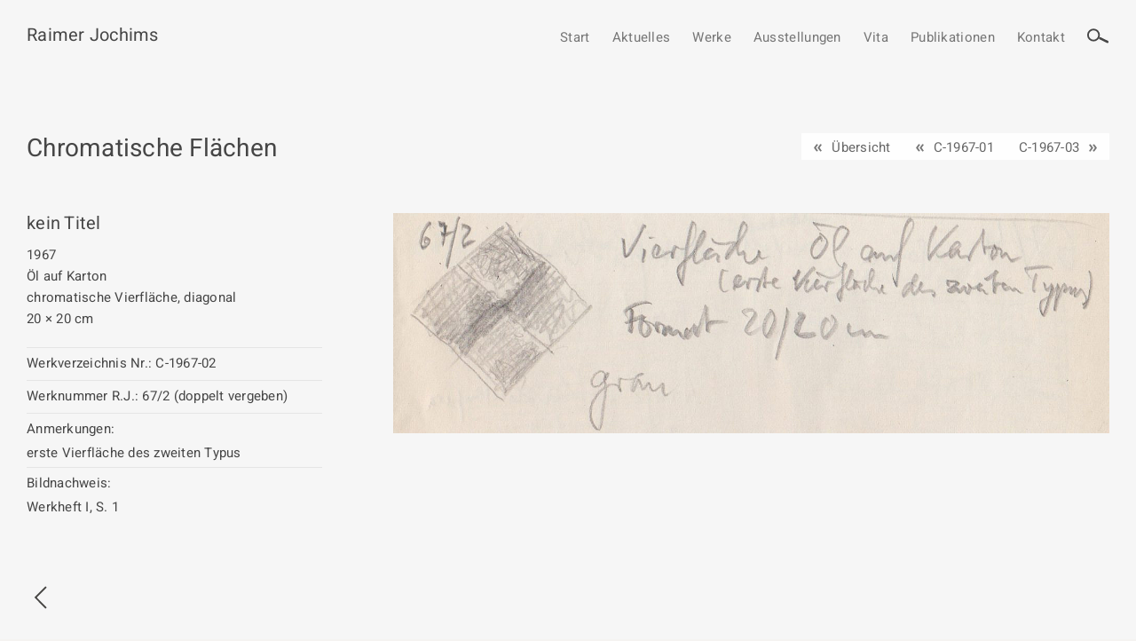

--- FILE ---
content_type: text/html; charset=UTF-8
request_url: https://raimer-jochims.de/werkgruppe/chromatische-flaechen/c-1967-02/
body_size: 8414
content:
<!doctype html>
<html lang="de" data-site="Werkverzeichnis Raimer Joachims 2021">

<head>
	<meta charset="UTF-8">
	<link rel="profile" href="http://gmpg.org/xfn/11">
	<meta name="viewport" content="width=device-width, initial-scale=1">
	<title> &raquo; C-1967-02</title>
	<link rel="apple-touch-icon" sizes="180x180" href="https://raimer-jochims.de/wp-content/themes/debleu-2022/favicons/apple-touch-icon.png">
<link rel="icon" type="image/png" sizes="32x32" href="https://raimer-jochims.de/wp-content/themes/debleu-2022/favicons/favicon-32x32.png">
<link rel="icon" type="image/png" sizes="16x16" href="https://raimer-jochims.de/wp-content/themes/debleu-2022/favicons/favicon-16x16.png">
<link rel="manifest" href="https://raimer-jochims.de/wp-content/themes/debleu-2022/favicons/site.webmanifest">
<link rel="mask-icon" href="https://raimer-jochims.de/wp-content/themes/debleu-2022/favicons/safari-pinned-tab.svg" color="#5bbad5">
<link rel="shortcut icon" href="https://raimer-jochims.de/wp-content/themes/debleu-2022/favicons/favicon.ico">
<meta name="msapplication-TileColor" content="#da532c">
<meta name="msapplication-config" content="https://raimer-jochims.de/wp-content/themes/debleu-2022/favicons/browserconfig.xml">
<meta name="theme-color" content="#ffffff">	<meta name='robots' content='max-image-preview:large' />
	<style>img:is([sizes="auto" i], [sizes^="auto," i]) { contain-intrinsic-size: 3000px 1500px }</style>
	<style id='classic-theme-styles-inline-css' type='text/css'>
/*! This file is auto-generated */
.wp-block-button__link{color:#fff;background-color:#32373c;border-radius:9999px;box-shadow:none;text-decoration:none;padding:calc(.667em + 2px) calc(1.333em + 2px);font-size:1.125em}.wp-block-file__button{background:#32373c;color:#fff;text-decoration:none}
</style>
<style id='global-styles-inline-css' type='text/css'>
:root{--wp--preset--aspect-ratio--square: 1;--wp--preset--aspect-ratio--4-3: 4/3;--wp--preset--aspect-ratio--3-4: 3/4;--wp--preset--aspect-ratio--3-2: 3/2;--wp--preset--aspect-ratio--2-3: 2/3;--wp--preset--aspect-ratio--16-9: 16/9;--wp--preset--aspect-ratio--9-16: 9/16;--wp--preset--color--black: #000000;--wp--preset--color--cyan-bluish-gray: #abb8c3;--wp--preset--color--white: #ffffff;--wp--preset--color--pale-pink: #f78da7;--wp--preset--color--vivid-red: #cf2e2e;--wp--preset--color--luminous-vivid-orange: #ff6900;--wp--preset--color--luminous-vivid-amber: #fcb900;--wp--preset--color--light-green-cyan: #7bdcb5;--wp--preset--color--vivid-green-cyan: #00d084;--wp--preset--color--pale-cyan-blue: #8ed1fc;--wp--preset--color--vivid-cyan-blue: #0693e3;--wp--preset--color--vivid-purple: #9b51e0;--wp--preset--gradient--vivid-cyan-blue-to-vivid-purple: linear-gradient(135deg,rgba(6,147,227,1) 0%,rgb(155,81,224) 100%);--wp--preset--gradient--light-green-cyan-to-vivid-green-cyan: linear-gradient(135deg,rgb(122,220,180) 0%,rgb(0,208,130) 100%);--wp--preset--gradient--luminous-vivid-amber-to-luminous-vivid-orange: linear-gradient(135deg,rgba(252,185,0,1) 0%,rgba(255,105,0,1) 100%);--wp--preset--gradient--luminous-vivid-orange-to-vivid-red: linear-gradient(135deg,rgba(255,105,0,1) 0%,rgb(207,46,46) 100%);--wp--preset--gradient--very-light-gray-to-cyan-bluish-gray: linear-gradient(135deg,rgb(238,238,238) 0%,rgb(169,184,195) 100%);--wp--preset--gradient--cool-to-warm-spectrum: linear-gradient(135deg,rgb(74,234,220) 0%,rgb(151,120,209) 20%,rgb(207,42,186) 40%,rgb(238,44,130) 60%,rgb(251,105,98) 80%,rgb(254,248,76) 100%);--wp--preset--gradient--blush-light-purple: linear-gradient(135deg,rgb(255,206,236) 0%,rgb(152,150,240) 100%);--wp--preset--gradient--blush-bordeaux: linear-gradient(135deg,rgb(254,205,165) 0%,rgb(254,45,45) 50%,rgb(107,0,62) 100%);--wp--preset--gradient--luminous-dusk: linear-gradient(135deg,rgb(255,203,112) 0%,rgb(199,81,192) 50%,rgb(65,88,208) 100%);--wp--preset--gradient--pale-ocean: linear-gradient(135deg,rgb(255,245,203) 0%,rgb(182,227,212) 50%,rgb(51,167,181) 100%);--wp--preset--gradient--electric-grass: linear-gradient(135deg,rgb(202,248,128) 0%,rgb(113,206,126) 100%);--wp--preset--gradient--midnight: linear-gradient(135deg,rgb(2,3,129) 0%,rgb(40,116,252) 100%);--wp--preset--font-size--small: 13px;--wp--preset--font-size--medium: 20px;--wp--preset--font-size--large: 36px;--wp--preset--font-size--x-large: 42px;--wp--preset--spacing--20: 0.44rem;--wp--preset--spacing--30: 0.67rem;--wp--preset--spacing--40: 1rem;--wp--preset--spacing--50: 1.5rem;--wp--preset--spacing--60: 2.25rem;--wp--preset--spacing--70: 3.38rem;--wp--preset--spacing--80: 5.06rem;--wp--preset--shadow--natural: 6px 6px 9px rgba(0, 0, 0, 0.2);--wp--preset--shadow--deep: 12px 12px 50px rgba(0, 0, 0, 0.4);--wp--preset--shadow--sharp: 6px 6px 0px rgba(0, 0, 0, 0.2);--wp--preset--shadow--outlined: 6px 6px 0px -3px rgba(255, 255, 255, 1), 6px 6px rgba(0, 0, 0, 1);--wp--preset--shadow--crisp: 6px 6px 0px rgba(0, 0, 0, 1);}:where(.is-layout-flex){gap: 0.5em;}:where(.is-layout-grid){gap: 0.5em;}body .is-layout-flex{display: flex;}.is-layout-flex{flex-wrap: wrap;align-items: center;}.is-layout-flex > :is(*, div){margin: 0;}body .is-layout-grid{display: grid;}.is-layout-grid > :is(*, div){margin: 0;}:where(.wp-block-columns.is-layout-flex){gap: 2em;}:where(.wp-block-columns.is-layout-grid){gap: 2em;}:where(.wp-block-post-template.is-layout-flex){gap: 1.25em;}:where(.wp-block-post-template.is-layout-grid){gap: 1.25em;}.has-black-color{color: var(--wp--preset--color--black) !important;}.has-cyan-bluish-gray-color{color: var(--wp--preset--color--cyan-bluish-gray) !important;}.has-white-color{color: var(--wp--preset--color--white) !important;}.has-pale-pink-color{color: var(--wp--preset--color--pale-pink) !important;}.has-vivid-red-color{color: var(--wp--preset--color--vivid-red) !important;}.has-luminous-vivid-orange-color{color: var(--wp--preset--color--luminous-vivid-orange) !important;}.has-luminous-vivid-amber-color{color: var(--wp--preset--color--luminous-vivid-amber) !important;}.has-light-green-cyan-color{color: var(--wp--preset--color--light-green-cyan) !important;}.has-vivid-green-cyan-color{color: var(--wp--preset--color--vivid-green-cyan) !important;}.has-pale-cyan-blue-color{color: var(--wp--preset--color--pale-cyan-blue) !important;}.has-vivid-cyan-blue-color{color: var(--wp--preset--color--vivid-cyan-blue) !important;}.has-vivid-purple-color{color: var(--wp--preset--color--vivid-purple) !important;}.has-black-background-color{background-color: var(--wp--preset--color--black) !important;}.has-cyan-bluish-gray-background-color{background-color: var(--wp--preset--color--cyan-bluish-gray) !important;}.has-white-background-color{background-color: var(--wp--preset--color--white) !important;}.has-pale-pink-background-color{background-color: var(--wp--preset--color--pale-pink) !important;}.has-vivid-red-background-color{background-color: var(--wp--preset--color--vivid-red) !important;}.has-luminous-vivid-orange-background-color{background-color: var(--wp--preset--color--luminous-vivid-orange) !important;}.has-luminous-vivid-amber-background-color{background-color: var(--wp--preset--color--luminous-vivid-amber) !important;}.has-light-green-cyan-background-color{background-color: var(--wp--preset--color--light-green-cyan) !important;}.has-vivid-green-cyan-background-color{background-color: var(--wp--preset--color--vivid-green-cyan) !important;}.has-pale-cyan-blue-background-color{background-color: var(--wp--preset--color--pale-cyan-blue) !important;}.has-vivid-cyan-blue-background-color{background-color: var(--wp--preset--color--vivid-cyan-blue) !important;}.has-vivid-purple-background-color{background-color: var(--wp--preset--color--vivid-purple) !important;}.has-black-border-color{border-color: var(--wp--preset--color--black) !important;}.has-cyan-bluish-gray-border-color{border-color: var(--wp--preset--color--cyan-bluish-gray) !important;}.has-white-border-color{border-color: var(--wp--preset--color--white) !important;}.has-pale-pink-border-color{border-color: var(--wp--preset--color--pale-pink) !important;}.has-vivid-red-border-color{border-color: var(--wp--preset--color--vivid-red) !important;}.has-luminous-vivid-orange-border-color{border-color: var(--wp--preset--color--luminous-vivid-orange) !important;}.has-luminous-vivid-amber-border-color{border-color: var(--wp--preset--color--luminous-vivid-amber) !important;}.has-light-green-cyan-border-color{border-color: var(--wp--preset--color--light-green-cyan) !important;}.has-vivid-green-cyan-border-color{border-color: var(--wp--preset--color--vivid-green-cyan) !important;}.has-pale-cyan-blue-border-color{border-color: var(--wp--preset--color--pale-cyan-blue) !important;}.has-vivid-cyan-blue-border-color{border-color: var(--wp--preset--color--vivid-cyan-blue) !important;}.has-vivid-purple-border-color{border-color: var(--wp--preset--color--vivid-purple) !important;}.has-vivid-cyan-blue-to-vivid-purple-gradient-background{background: var(--wp--preset--gradient--vivid-cyan-blue-to-vivid-purple) !important;}.has-light-green-cyan-to-vivid-green-cyan-gradient-background{background: var(--wp--preset--gradient--light-green-cyan-to-vivid-green-cyan) !important;}.has-luminous-vivid-amber-to-luminous-vivid-orange-gradient-background{background: var(--wp--preset--gradient--luminous-vivid-amber-to-luminous-vivid-orange) !important;}.has-luminous-vivid-orange-to-vivid-red-gradient-background{background: var(--wp--preset--gradient--luminous-vivid-orange-to-vivid-red) !important;}.has-very-light-gray-to-cyan-bluish-gray-gradient-background{background: var(--wp--preset--gradient--very-light-gray-to-cyan-bluish-gray) !important;}.has-cool-to-warm-spectrum-gradient-background{background: var(--wp--preset--gradient--cool-to-warm-spectrum) !important;}.has-blush-light-purple-gradient-background{background: var(--wp--preset--gradient--blush-light-purple) !important;}.has-blush-bordeaux-gradient-background{background: var(--wp--preset--gradient--blush-bordeaux) !important;}.has-luminous-dusk-gradient-background{background: var(--wp--preset--gradient--luminous-dusk) !important;}.has-pale-ocean-gradient-background{background: var(--wp--preset--gradient--pale-ocean) !important;}.has-electric-grass-gradient-background{background: var(--wp--preset--gradient--electric-grass) !important;}.has-midnight-gradient-background{background: var(--wp--preset--gradient--midnight) !important;}.has-small-font-size{font-size: var(--wp--preset--font-size--small) !important;}.has-medium-font-size{font-size: var(--wp--preset--font-size--medium) !important;}.has-large-font-size{font-size: var(--wp--preset--font-size--large) !important;}.has-x-large-font-size{font-size: var(--wp--preset--font-size--x-large) !important;}
:where(.wp-block-post-template.is-layout-flex){gap: 1.25em;}:where(.wp-block-post-template.is-layout-grid){gap: 1.25em;}
:where(.wp-block-columns.is-layout-flex){gap: 2em;}:where(.wp-block-columns.is-layout-grid){gap: 2em;}
:root :where(.wp-block-pullquote){font-size: 1.5em;line-height: 1.6;}
</style>
<link rel='stylesheet' id='contact-form-7-css' href='https://raimer-jochims.de/wp-content/plugins/contact-form-7/includes/css/styles.css?ver=6.1.4' type='text/css' media='all' />
<link rel='stylesheet' id='wf_magnific_popup_styles-css' href='https://raimer-jochims.de/wp-content/plugins/wf-magnific-lightbox/css/magnific-popup.css?ver=6.8.3' type='text/css' media='all' />
<link rel='stylesheet' id='wfml_custom-css' href='https://raimer-jochims.de/wp-content/plugins/wf-magnific-lightbox/css/wfml-custom.css?ver=6.8.3' type='text/css' media='all' />
<link rel='stylesheet' id='debleu_slider-css' href='https://raimer-jochims.de/wp-content/themes/debleu-2022/css/swiper.min.css?ver=screen' type='text/css' media='all' />
<link rel='stylesheet' id='debleu_master_css-css' href='https://raimer-jochims.de/wp-content/themes/debleu-2022/style.css?ver=screen' type='text/css' media='all' />
<link rel='stylesheet' id='debleu_custom_css-css' href='https://raimer-jochims.de/wp-content/themes/debleu-2022/styles-custom.css?ver=screen' type='text/css' media='all' />
<script type="text/javascript" src="https://raimer-jochims.de/wp-includes/js/jquery/jquery.min.js?ver=3.7.1" id="jquery-core-js"></script>
<script type="text/javascript" src="https://raimer-jochims.de/wp-includes/js/jquery/jquery-migrate.min.js?ver=3.4.1" id="jquery-migrate-js"></script>
<script type="text/javascript" src="https://raimer-jochims.de/wp-content/themes/debleu-2022/js/swiper.min.js" id="debleu-slider-js"></script>
<link rel="https://api.w.org/" href="https://raimer-jochims.de/wp-json/" /><link rel="canonical" href="https://raimer-jochims.de/werkgruppe/chromatische-flaechen/c-1967-02/" />
<link rel='shortlink' href='https://raimer-jochims.de/?p=8012' />
<link rel="alternate" title="oEmbed (JSON)" type="application/json+oembed" href="https://raimer-jochims.de/wp-json/oembed/1.0/embed?url=https%3A%2F%2Fraimer-jochims.de%2Fwerkgruppe%2Fchromatische-flaechen%2Fc-1967-02%2F" />
<link rel="alternate" title="oEmbed (XML)" type="text/xml+oembed" href="https://raimer-jochims.de/wp-json/oembed/1.0/embed?url=https%3A%2F%2Fraimer-jochims.de%2Fwerkgruppe%2Fchromatische-flaechen%2Fc-1967-02%2F&#038;format=xml" />
</head>

<body id="top" class="wp-singular flaechen-template-default single single-flaechen postid-8012 wp-theme-debleu-2022 flex size-1920">

	<a href="#top" id="nav-overlay" class="hide">&nbsp;</a>

	<div id="body-col-flex">

		<nav id="topnavi-mobile" class="size-1360">
			<div class="wrap">
				<div id="menu-open" class="hide">

					
                    
					<ul id="menu-topnavi-mobile" class="menu"><li id="menu-item-226" class="menu-item menu-item-type-post_type menu-item-object-page menu-item-home menu-item-226"><a href="https://raimer-jochims.de/">Start</a></li>
<li id="menu-item-1403" class="menu-item menu-item-type-post_type menu-item-object-page menu-item-1403"><a href="https://raimer-jochims.de/aktuelles/">Aktuelles</a></li>
<li id="menu-item-1404" class="menu-item menu-item-type-post_type menu-item-object-page menu-item-has-children menu-item-1404"><a href="https://raimer-jochims.de/werkgruppen/">Werkgruppen / Work groups</a>
<span class="sub-menu-button"><svg viewBox="0 0 44 44" class="icon-down"><use xlink:href="#down"></use></svg><svg viewBox="0 0 44 44" class="icon-up"><use xlink:href="#up"></use></svg></span><ul class="sub-menu">
	<li id="menu-item-1414" class="menu-item menu-item-type-post_type menu-item-object-page menu-item-1414"><a href="https://raimer-jochims.de/werkgruppen/fruehwerk/">Frühwerk / Early work</a></li>
	<li id="menu-item-1413" class="menu-item menu-item-type-post_type menu-item-object-page menu-item-1413"><a href="https://raimer-jochims.de/werkgruppen/chromatische-flaechen/">Chromatische Flächen / Chromatic surfaces</a></li>
	<li id="menu-item-1412" class="menu-item menu-item-type-post_type menu-item-object-page menu-item-1412"><a href="https://raimer-jochims.de/werkgruppen/schwarze-serie/">Schwarze Serie / Black series</a></li>
	<li id="menu-item-1411" class="menu-item menu-item-type-post_type menu-item-object-page menu-item-1411"><a href="https://raimer-jochims.de/werkgruppen/spanplattenbilder/">Spanplattenbilder / Chipboard pictures</a></li>
	<li id="menu-item-1410" class="menu-item menu-item-type-post_type menu-item-object-page menu-item-1410"><a href="https://raimer-jochims.de/werkgruppen/papierarbeiten/">Papierarbeiten / Works on paper</a></li>
	<li id="menu-item-1409" class="menu-item menu-item-type-post_type menu-item-object-page menu-item-1409"><a href="https://raimer-jochims.de/werkgruppen/malbuecher/">Malbücher / Coloring books</a></li>
	<li id="menu-item-1408" class="menu-item menu-item-type-post_type menu-item-object-page menu-item-1408"><a href="https://raimer-jochims.de/werkgruppen/zeichnungen/">Zeichnungen / Drawings</a></li>
	<li id="menu-item-1407" class="menu-item menu-item-type-post_type menu-item-object-page menu-item-1407"><a href="https://raimer-jochims.de/werkgruppen/steine/">Steine / Stones</a></li>
	<li id="menu-item-5616" class="menu-item menu-item-type-post_type menu-item-object-page menu-item-5616"><a href="https://raimer-jochims.de/werkgruppen/verschiedenes/">Verschiedenes</a></li>
	<li id="menu-item-14486" class="menu-item menu-item-type-post_type menu-item-object-page menu-item-14486"><a href="https://raimer-jochims.de/werkgruppen/arbeitsnotizen/">Arbeitsnotizen</a></li>
	<li id="menu-item-14721" class="menu-item menu-item-type-post_type menu-item-object-page menu-item-14721"><a href="https://raimer-jochims.de/werkgruppen/erlaeuterung/">Erläuterung</a></li>
</ul>
</li>
<li id="menu-item-1402" class="menu-item menu-item-type-post_type menu-item-object-page menu-item-1402"><a href="https://raimer-jochims.de/ausstellungen/">Ausstellungen</a></li>
<li id="menu-item-1401" class="menu-item menu-item-type-post_type menu-item-object-page menu-item-1401"><a href="https://raimer-jochims.de/vita/">Vita</a></li>
<li id="menu-item-1400" class="menu-item menu-item-type-post_type menu-item-object-page menu-item-1400"><a href="https://raimer-jochims.de/publikationen/">Publikationen</a></li>
<li id="menu-item-227" class="menu-item menu-item-type-post_type menu-item-object-page menu-item-227"><a href="https://raimer-jochims.de/kontakt/">Kontakt</a></li>
</ul>				</div>
			</div>
		</nav>

		<header id="header" class="site-header size-1920">

			<div id="head" class="size-1360">
                
                <div class="menu-icons">

                    <a id="menuIconShow" class="show" href="#top">
                        <svg xmlns="http://www.w3.org/2000/svg" viewBox="0 0 300 300" class="icon-close">
                            <line x1="30.1" y1="41.4" x2="269.9" y2="41.4"/>
                            <line x1="30.1" y1="150" x2="269.9" y2="150"/>
                            <line x1="30.1" y1="258.6" x2="269.9" y2="258.6"/>
                        </svg>
                    </a>

                    <div id="menuIconHide" class="hide">
                        <svg xmlns="http://www.w3.org/2000/svg" viewBox="0 0 300 300" class="icon-close">
                            <line x1="30.07" y1="30.07" x2="269.93" y2="269.93"/>
                            <line x1="30.07" y1="269.93" x2="269.93" y2="30.07"/>
                        </svg>
                    </div>
                    
                </div>

				<div class="site-branding">

                    <a class="text" href="/"><h1>Raimer Jochims</h1><h2></h2></a>				</div>

				<nav id="topnavi">
					<ul id="menu-topnavi" class="menu"><li id="menu-item-223" class="menu-item menu-item-type-post_type menu-item-object-page menu-item-home menu-item-223"><a href="https://raimer-jochims.de/">Start</a></li>
<li id="menu-item-1339" class="menu-item menu-item-type-post_type menu-item-object-page menu-item-1339"><a href="https://raimer-jochims.de/aktuelles/">Aktuelles</a></li>
<li id="menu-item-1203" class="menu-item menu-item-type-post_type menu-item-object-page menu-item-has-children menu-item-1203"><a href="https://raimer-jochims.de/werkgruppen/">Werke</a>
<ul class="sub-menu">
	<li id="menu-item-1244" class="menu-item menu-item-type-post_type menu-item-object-page menu-item-1244"><a href="https://raimer-jochims.de/werkgruppen/fruehwerk/">Frühwerk / Early work</a></li>
	<li id="menu-item-1243" class="menu-item menu-item-type-post_type menu-item-object-page menu-item-1243"><a href="https://raimer-jochims.de/werkgruppen/chromatische-flaechen/">Chromatische Flächen / Chromatic surfaces</a></li>
	<li id="menu-item-1260" class="menu-item menu-item-type-post_type menu-item-object-page menu-item-1260"><a href="https://raimer-jochims.de/werkgruppen/schwarze-serie/">Schwarze Serie / Black series</a></li>
	<li id="menu-item-1305" class="menu-item menu-item-type-post_type menu-item-object-page menu-item-1305"><a href="https://raimer-jochims.de/werkgruppen/spanplattenbilder/">Spanplattenbilder / Chipboard pictures</a></li>
	<li id="menu-item-1304" class="menu-item menu-item-type-post_type menu-item-object-page menu-item-1304"><a href="https://raimer-jochims.de/werkgruppen/papierarbeiten/">Papierarbeiten / Works on paper</a></li>
	<li id="menu-item-1303" class="menu-item menu-item-type-post_type menu-item-object-page menu-item-1303"><a href="https://raimer-jochims.de/werkgruppen/malbuecher/">Malbücher / Coloring books</a></li>
	<li id="menu-item-1302" class="menu-item menu-item-type-post_type menu-item-object-page menu-item-1302"><a href="https://raimer-jochims.de/werkgruppen/zeichnungen/">Zeichnungen / Drawings</a></li>
	<li id="menu-item-1301" class="menu-item menu-item-type-post_type menu-item-object-page menu-item-1301"><a href="https://raimer-jochims.de/werkgruppen/steine/">Steine / Stones</a></li>
	<li id="menu-item-5615" class="menu-item menu-item-type-post_type menu-item-object-page menu-item-5615"><a href="https://raimer-jochims.de/werkgruppen/verschiedenes/">Verschiedenes</a></li>
	<li id="menu-item-14487" class="menu-item menu-item-type-post_type menu-item-object-page menu-item-14487"><a href="https://raimer-jochims.de/werkgruppen/arbeitsnotizen/">Arbeitsnotizen</a></li>
	<li id="menu-item-14720" class="menu-item menu-item-type-post_type menu-item-object-page menu-item-14720"><a href="https://raimer-jochims.de/werkgruppen/erlaeuterung/">Erläuterung</a></li>
</ul>
</li>
<li id="menu-item-1338" class="menu-item menu-item-type-post_type menu-item-object-page menu-item-1338"><a href="https://raimer-jochims.de/ausstellungen/">Ausstellungen</a></li>
<li id="menu-item-1337" class="menu-item menu-item-type-post_type menu-item-object-page menu-item-1337"><a href="https://raimer-jochims.de/vita/">Vita</a></li>
<li id="menu-item-1336" class="menu-item menu-item-type-post_type menu-item-object-page menu-item-1336"><a href="https://raimer-jochims.de/publikationen/">Publikationen</a></li>
<li id="menu-item-706" class="menu-item menu-item-type-post_type menu-item-object-page menu-item-706"><a href="https://raimer-jochims.de/kontakt/">Kontakt</a></li>
</ul>
                    				</nav>
                
                <div class="menu-search">
                    <svg xmlns="http://www.w3.org/2000/svg" viewBox="0 0 300 300" class="icon-search">
                        <circle class="search-1" cx="94" cy="132.1" r="72"/>
                        <line class="search-2" x1="179.8" y1="174.9" x2="275" y2="221"/>
                    </svg>
                </div>
                
                <div class="menu-search-box" style="display: none;">
                    
                    <span class="headline">Suche</span>
                    
                    <div class="close">
                        <svg xmlns="http://www.w3.org/2000/svg" viewBox="0 0 300 300" class="icon-close">
                            <line x1="30.07" y1="30.07" x2="269.93" y2="269.93"/>
                            <line x1="30.07" y1="269.93" x2="269.93" y2="30.07"/>
                        </svg>
                    </div>
                    
                    <form role="search" method="get" id="searchform" class="searchform" action="https://raimer-jochims.de/">
				<div>
					<label class="screen-reader-text" for="s">Suche nach:</label>
					<input type="text" value="" name="s" id="s" />
					<input type="submit" id="searchsubmit" value="Suchen" />
				</div>
			</form>                    
                </div>

			</div>

		</header>

		
<main id="main" class="site-main single-default">

    
    <article id="post-8012">

        <header id="page-title" class="page-title-werk size-1360"><h1 class="werkgruppe">Chromatische Flächen</h1><div id="nav-post"><div class="nav-prevpost"><a href="/werkgruppen/chromatische-flaechen/?decade=60">Übersicht</a></div><div class="wrap"><div class="nav-prevpost"><a href="https://raimer-jochims.de/werkgruppe/chromatische-flaechen/c-1967-01/">C-1967-01</a></div><div class="nav-nextpost"><a href="https://raimer-jochims.de/werkgruppe/chromatische-flaechen/c-1967-03/">C-1967-03</a></div></div></div></header><div id="werke" class="size-1370"><div class="werk"><div class="col-2-3 images"><div class="werk-image gallery"><a href="https://raimer-jochims.de/wp-content/uploads/c-1967-02-w.jpg"><figure class="flex flex-vcenter"><img width="1706" height="524" src="https://raimer-jochims.de/wp-content/uploads/c-1967-02-w.jpg" class="attachment-full size-full" alt="" decoding="async" fetchpriority="high" srcset="https://raimer-jochims.de/wp-content/uploads/c-1967-02-w.jpg 1706w, https://raimer-jochims.de/wp-content/uploads/c-1967-02-w-1380x424.jpg 1380w, https://raimer-jochims.de/wp-content/uploads/c-1967-02-w-630x194.jpg 630w, https://raimer-jochims.de/wp-content/uploads/c-1967-02-w-180x55.jpg 180w" sizes="(max-width: 1706px) 100vw, 1706px" data-copyright="" data-headline="C 1967 02_W" data-description="" /></figure></a></div></div><div class="col-1-3 text"><div class="box title"><div class="wrap"><span class="field">kein Titel</span></div></div><div class="box year"><div class="wrap"><span class="field">1967</span></div></div>
                                            <div class="box material">
                            <div class="wrap">
                                                                <span class="field">Öl auf Karton</span>
                            </div>
                        </div>
                    
                                            <div class="box worktype">
                            <div class="wrap">
                                                                <span class="field">chromatische Vierfläche, diagonal</span>
                            </div>
                        </div>
                    					
					                        <div class="box dimensions">
                            <div class="wrap">
                                                                <span class="field">20 × 20 cm</span>
                            </div>
                        </div>
                    
                    <div class="box worknumber">
                        <div class="wrap topline">
                            <span class="label">Werkverzeichnis Nr.: </span>
                            <span class="field">C-1967-02</span>
                        </div>
                    </div>

                                            <div class="box worknumber-rj">
                            <div class="wrap line">
                                <span class="label">Werknummer R.J.: </span>
                                <span class="field">67/2 (doppelt vergeben)</span>
                            </div>
                        </div>
                    
                                            <div class="box description">
                            <div class="wrap line">
                                <span class="label">Anmerkungen: </span>
                                <p>erste Vierfläche des zweiten Typus</p>
                            </div>
                        </div>
                    
                    					
										
                                        
                    
                    
                    
                                            <div class="box sources">
                            <div class="wrap line">
                                <span class="label">Bildnachweis: </span>
                                <p class="field">Werkheft I, S. 1</p>
                            </div>
                        </div>
                    		
									
                </div>
                
                <div class="col-2-3 images">

                    
                                        
                </div>
                
            </div>
        
        </div>
        
                
        <div class="go-back size-1360">
			<a class="back" href="javascript:history.back();">
				<svg viewBox="0 0 40 40" class="icon-back"><use xlink:href="#arrow-left"></use></svg>
			</a>
		</div>
        
    </article>

    
</main>

    
    </div> 
	<footer id="footer" class="site-footer" role="contentinfo">
        
        <a id="scrollTop" href="#top" class="top"><svg viewBox="0 0 44 44" class="icon-top"><use xlink:href="#arrow-up"></use></svg></a>
    
        <div id="footer-content" class="size-1360 flex flex-wrap flex-between">

            
            			
			<div class="footer-nav-center">
				
					<div class="footer-navi-2 navi">
                    <ul id="menu-footernavi-2" class="menu"><li id="menu-item-275" class="menu-item menu-item-type-post_type menu-item-object-page menu-item-275"><a href="https://raimer-jochims.de/kontakt/">Kontakt</a></li>
<li id="menu-item-234" class="menu-item menu-item-type-post_type menu-item-object-page menu-item-privacy-policy menu-item-234"><a rel="privacy-policy" href="https://raimer-jochims.de/datenschutzerklaerung/">Datenschutz­erklärung</a></li>
<li id="menu-item-274" class="menu-item menu-item-type-post_type menu-item-object-page menu-item-274"><a href="https://raimer-jochims.de/impressum/">Impressum</a></li>
</ul>                    </div>
					

            				
                
                                
                
            </div>

            
        </div>
        
        <div id="copyright">
            <a href="/">Copyright © 2026 Raimer Jochims · </a>
        </div>
        
    </footer>

	<svg id="svg-icon" width="0" height="0" class="hidden">
    
    <symbol xmlns="http://www.w3.org/2000/svg" viewBox="0 0 300 300" id="arrow-up">
        <polyline points="38.07 205.98 151.2 94.02 261.93 205.98"/>
    </symbol>    
    
    <symbol xmlns="http://www.w3.org/2000/svg" viewBox="0 0 300 300" id="arrow-down">
        <polyline points="261.93 94.02 148.8 205.98 38.07 94.02"/>
    </symbol>       
    
    <symbol xmlns="http://www.w3.org/2000/svg" viewBox="0 0 300 300" id="arrow-left">
        <polyline points="205.98 261.93 94.02 148.8 205.98 38.07"/>
    </symbol>       
    
    <symbol xmlns="http://www.w3.org/2000/svg" viewBox="0 0 300 300" id="arrow-right">
        <polyline points="94.02 38.07 205.98 148.8 94.02 261.93"/>
    </symbol>         
    
    <symbol xmlns="http://www.w3.org/2000/svg" viewBox="0 0 300 300" id="down">
        <path d="M225.8,123.4l-76.7,75.9l-75-75.9"/>
    </symbol>   

    <symbol xmlns="http://www.w3.org/2000/svg" viewBox="0 0 300 300" id="up">
        <path d="M74.2,176.6l76.7-75.9l75,75.9"/>
    </symbol>   
    
    <symbol xmlns="http://www.w3.org/2000/svg" viewBox="0 0 300 300" id="pdf">
        <style type="text/css">
            .st0{fill:#434541;}
            .st1{fill:#FFFFFF;}
            .st2{fill:#FF0000;}
        </style>
        <path class="st0" d="M215.7,18.1L99.7,18c-13.9,0-25.2,11.3-25.2,25.2v213.6c0,13.9,11.3,25.2,25.2,25.2h159.6
            c13.9,0,25.2-11.3,25.2-25.2V100.6L215.7,18.1z"/>
        <path class="st1" d="M266.5,253.6c0,5.7-4.6,10.4-10.4,10.4H102.9c-5.7,0-10.4-4.6-10.4-10.4V46.4c0-5.7,4.6-10.4,10.4-10.4h103.5
            v49c0,16.3,13.2,29.5,29.5,29.5h30.7V253.6z"/>
        <polyline class="st2" points="178.8,228.7 16.8,228.7 16.8,133 178.8,133 178.8,228.7"/>
        <path class="st1" d="M35,157.2c3.5-0.6,8.6-1.1,16-1.1c7,0,12,1.3,15.4,3.9c3.3,2.4,5.5,6.7,5.5,11.7c0,4.9-1.7,9.1-4.8,12
            c-3.9,3.5-9.6,5-16.1,5c-1.3,0-2.4-0.1-3.2-0.1V205H35V157.2z M47.9,178.6c0.7,0.1,1.6,0.1,3,0.1c5,0,8.2-2.6,8.2-6.8
            c0-3.6-2.4-6-7.3-6c-1.9,0-3.2,0.1-3.8,0.3V178.6z"/>
        <path class="st1" d="M78.3,157.2c4.2-0.7,9.7-1.1,15.5-1.1c9.3,0,15.2,1.5,19.9,4.8c5.3,3.7,8.8,9.7,8.8,18.6
            c0,9.9-3.7,16.3-8.4,20c-5.3,4.2-13.3,6-22.8,6c-6.3,0-10.4-0.4-13-0.9V157.2z M91.4,195.4c0.6,0.1,1.9,0.1,2.7,0.1
            c8.4,0.1,14.7-4.5,14.7-15.5c0-9.5-5.7-14-13.5-14c-2,0-3.3,0.1-4,0.3V195.4z"/>
        <path class="st1" d="M129.4,156.5h31.2v10.7h-18.1v8.9h17.1v10.5h-17.1V205h-13V156.5z"/>
    </symbol>
    
    
    <symbol xmlns="http://www.w3.org/2000/svg" viewBox="0 0 192 512" id="caret-left">
        <path d="M192 127.3v257.3c0 17.8-21.5 26.7-34.1 14.1L29.2 270.1c-7.8-7.8-7.8-20.5 0-28.3l128.7-128.7c12.6-12.5 34.1-3.6 34.1 14.2z"></path>
    </symbol>
    <symbol xmlns="http://www.w3.org/2000/svg" viewBox="0 0 192 512" id="caret-right">
        <path d="M0 384.662V127.338c0-17.818 21.543-26.741 34.142-14.142l128.662 128.662c7.81 7.81 7.81 20.474 0 28.284L34.142 398.804C21.543 411.404 0 402.48 0 384.662z"></path>
    </symbol>

    
	<symbol xmlns="http://www.w3.org/2000/svg" viewBox="0 0 400 20" id="arrow-line">
		<line class="arrow-svg" x1="0" y1="10" x2="400" y2="10"/>
	</symbol>
	<symbol xmlns="http://www.w3.org/2000/svg" viewBox="0 0 15 20" id="arrow">
		<line class="arrow-svg" x1="0" y1="10" x2="13.5" y2="10"/>
		<polyline class="arrow-svg" points="5.5,0.5 14,10 5.5,19.5 "/>
	</symbol>
</svg>
	
	<script type="speculationrules">
{"prefetch":[{"source":"document","where":{"and":[{"href_matches":"\/*"},{"not":{"href_matches":["\/wp-*.php","\/wp-admin\/*","\/wp-content\/uploads\/*","\/wp-content\/*","\/wp-content\/plugins\/*","\/wp-content\/themes\/debleu-2022\/*","\/*\\?(.+)"]}},{"not":{"selector_matches":"a[rel~=\"nofollow\"]"}},{"not":{"selector_matches":".no-prefetch, .no-prefetch a"}}]},"eagerness":"conservative"}]}
</script>
<script type="text/javascript" src="https://raimer-jochims.de/wp-includes/js/dist/hooks.min.js?ver=4d63a3d491d11ffd8ac6" id="wp-hooks-js"></script>
<script type="text/javascript" src="https://raimer-jochims.de/wp-includes/js/dist/i18n.min.js?ver=5e580eb46a90c2b997e6" id="wp-i18n-js"></script>
<script type="text/javascript" id="wp-i18n-js-after">
/* <![CDATA[ */
wp.i18n.setLocaleData( { 'text direction\u0004ltr': [ 'ltr' ] } );
/* ]]> */
</script>
<script type="text/javascript" src="https://raimer-jochims.de/wp-content/plugins/contact-form-7/includes/swv/js/index.js?ver=6.1.4" id="swv-js"></script>
<script type="text/javascript" id="contact-form-7-js-translations">
/* <![CDATA[ */
( function( domain, translations ) {
	var localeData = translations.locale_data[ domain ] || translations.locale_data.messages;
	localeData[""].domain = domain;
	wp.i18n.setLocaleData( localeData, domain );
} )( "contact-form-7", {"translation-revision-date":"2025-10-26 03:25:04+0000","generator":"GlotPress\/4.0.3","domain":"messages","locale_data":{"messages":{"":{"domain":"messages","plural-forms":"nplurals=2; plural=n != 1;","lang":"de"},"This contact form is placed in the wrong place.":["Dieses Kontaktformular wurde an der falschen Stelle platziert."],"Error:":["Fehler:"]}},"comment":{"reference":"includes\/js\/index.js"}} );
/* ]]> */
</script>
<script type="text/javascript" id="contact-form-7-js-before">
/* <![CDATA[ */
var wpcf7 = {
    "api": {
        "root": "https:\/\/raimer-jochims.de\/wp-json\/",
        "namespace": "contact-form-7\/v1"
    }
};
/* ]]> */
</script>
<script type="text/javascript" src="https://raimer-jochims.de/wp-content/plugins/contact-form-7/includes/js/index.js?ver=6.1.4" id="contact-form-7-js"></script>
<script type="text/javascript" src="https://raimer-jochims.de/wp-content/plugins/wf-magnific-lightbox/js/jquery.magnific-popup.min.1.0.1.js?ver=1.0" id="wf_magnific_popup_scripts-js"></script>
<script type="text/javascript" id="wfml_init-js-extra">
/* <![CDATA[ */
var WfmlOptions = {"lang":"de"};
/* ]]> */
</script>
<script type="text/javascript" src="https://raimer-jochims.de/wp-content/plugins/wf-magnific-lightbox/js/wfml-init.js?ver=1.4" id="wfml_init-js"></script>
<script type="text/javascript" src="https://raimer-jochims.de/wp-content/themes/debleu-2022/js/debleu.js" id="debleu-js"></script>

</body>
</html>

--- FILE ---
content_type: text/javascript
request_url: https://raimer-jochims.de/wp-content/themes/debleu-2022/js/debleu.js
body_size: 16996
content:
// 
// ---------------------------------------------------------------------------- Mobile Navi ---

var menuIconShow   = document.getElementById( 'menuIconShow' ),
	menuIconHide   = document.getElementById( 'menuIconHide' ),
	overLay        = document.getElementById( 'nav-overlay' ),
    menuMobile     = document.getElementById( 'menu-open' ),
    //language     = document.getElementById( 'language' ), // Language in Menu
    stickyHeader   = document.getElementById( 'header' );

menuIconShow.addEventListener('click',DB_openMenu);
menuIconHide.addEventListener('click',DB_closeMenu);
overLay.addEventListener('click',DB_closeMenu);

function DB_openMenu(){
    
    menuIconShow.classList.add('hide');
    menuIconShow.classList.remove('show');
    menuIconHide.classList.add('show');
    menuIconHide.classList.remove('hide');
    menuMobile.classList.add('show');
    menuMobile.classList.remove('hide');
    overLay.classList.add('show');
    overLay.classList.remove('hide');
    //language.classList.add('lang-horiz');
    //language.classList.remove('lang-vert');
    stickyHeader.classList.add('nav-down');
}

function DB_closeMenu(){
    
    menuIconShow.classList.remove('hide');
    menuIconShow.classList.add('show');
    menuIconHide.classList.remove('show');
    menuIconHide.classList.add('hide');
    menuMobile.classList.add('hide');
    menuMobile.classList.remove('show');
    overLay.classList.remove('show');
    overLay.classList.add('hide');
    //language.classList.add('lang-vert');
    //language.classList.remove('lang-horiz');
    stickyHeader.classList.remove('nav-down');
        
}

// ------------------------------------------------- Close Mobile Navi on Resize Width (iOS) ---
jQuery(document).ready(function($) {

    // Cached window jQuery object
    var $window = $(window);

    // Store the window width
    var windowWidth = $window.width();

    // Resize Event
    $window.resize(function(){

        // Check window width has actually changed and it's not just iOS triggering a resize event on scroll
        if ($window.width() != windowWidth) {

            // Update the window width for next time
            windowWidth = $window.width();

            // Do stuff here
			menuIconShow.classList.remove('hide');
			menuIconShow.classList.add('show');
			menuIconHide.classList.remove('show');
			menuIconHide.classList.add('hide');
			menuMobile.classList.add('hide');
			menuMobile.classList.remove('show');
			overLay.classList.remove('show');
			overLay.classList.add('hide');

        }

        // Otherwise do nothing

    });

});

// ------------------------------------------------------------ Reload if orientation changes ---

jQuery(document).ready(function() {
    orientationChange();
});

function orientationChange() {
    if(window.addEventListener) {
        window.addEventListener("orientationchange", function() {
            location.reload();
        });
    }
}

// ------------------------------------------------------------------ Topnavi toggle overLay ---

jQuery.noConflict();
	(function ($) {
		function readyFn() {
			$(document).ready(function(){
                
                //$('.menu-item-has-children').hover(function(){
//                    var $db = $('#nav-overlay');
//                    $db.toggleClass('active');
//                });
                
                 $('#topnavi').hover(function(){
                     var $db = $('#nav-overlay');
                     $db.addClass('show');
                     $db.removeClass('hide');
                }, function () {
                     var $db = $('#nav-overlay');
                     $db.removeClass('show');
                     $db.addClass('hide');
                });
                
			});
		}
	$(document).ready(readyFn); 
})(jQuery);

// --------------------------------------------------------- Mobile Navi toggle open Submenu ---

jQuery.noConflict();
	(function ($) {
		function readyFn() {
			$(document).ready(function(){
				
				$('.sub-menu-button').click(function(){
					var $db = $(this).next('ul.sub-menu');
					$db.toggleClass('open').slideToggle('fast');
					$('ul.sub-menu').not($db).slideUp('fast');
                    
                    $( this ).toggleClass( "open" );

				});
			});
		}
	$(document).ready(readyFn); 
})(jQuery);

// --------------------------------------------------------------------------- Menu Search ---

jQuery.noConflict();
	(function ($) {
		function readyFn() {
			$(document).ready(function(){
				
				$('.menu-search').click(function(){
					var $db = $(this).next('.menu-search-box');
					$db.toggleClass('open').slideToggle('slow');
					$('.menu-search-box').not($db).slideUp('slow');
                    
                    $( this ).toggleClass( "open" );

				});
                
				$('.menu-search-box .close').click(function(){
					var $db = $(this).next('.menu-search-box');
					$db.toggleClass('open').slideToggle('slow');
					$('.menu-search-box').not($db).slideUp('slow');
                    
                    $( this ).toggleClass( "open" );

				});
			});
		}
	$(document).ready(readyFn); 
})(jQuery);


// --------------------------------------------------------------- Subnavi DropDown on pages ---

jQuery.noConflict();
	(function ($) {
		function readyFn() {
			$(document).ready(function(){
				
				$('.subnavi').click(function(){
					var $db = $(this).next('.subnavi-menu');
					$db.toggleClass('open').slideToggle('slow');
					$('.subnavi-menu').not($db).slideUp('slow');
                    
                    $( this ).toggleClass( "open" );

				});
			});
		}
	$(document).ready(readyFn); 
})(jQuery);


// ----------------------------------------------------------------------------- Accordion ---

// How to use in Editor
// <div class="accordion"></div>
// <div class="panel">Text</div>

jQuery.noConflict();
	(function ($) {
		function readyFn() {
			$(document).ready(function(){
				
				$('.accordion').click(function(){
					var $db = $(this).next('.panel');
					$db.toggleClass('open').slideToggle('slow');
					$('.panel').not($db).slideUp('slow');
                    
                    $( this ).toggleClass( "open" );

				});
			});
		}
	$(document).ready(readyFn); 
})(jQuery);


// ---------------------------------------------------------------------------------- Anker ---

// click on: <a href="#target-id">XXX</a> -> <div id="target">YYY</div>

jQuery(document).ready(function($) {

    $('a[href^="#"]').on('click',function(e) {
     e.preventDefault();
     var target = this.hash;
     var $target = $(target);
     $('html, body').stop().animate({
      'scrollTop': $target.offset().top
     }, 900, 'swing', function () {
      window.location.hash = target;
     });
    });

});

// --------------------------------------------------------- Content slidein if in viewport ---

if(document.getElementById('slidein')){
	
/**
 * -------------------------------------------------------------------
 * onscroll-effect
 * A tiny JavaScript library to enable CSS animations when user scrolls.
 *
 * @author Matthieu Bué <https://twikito.com>
 * @version v1.2.0
 * @link https://twikito.github.io/onscroll-effect/
 * @license MIT
 * -------------------------------------------------------------------
 */

(() => {
	const
		INSIDE_VP = new Event("insideViewport"),
		OUTSIDE_VP = new Event("outsideViewport"),
		PREFIX = document.documentElement.getAttribute("data-onscroll-effect-custom-prefix") || "scroll";

	let warn = false;

	// Debounce function: https://davidwalsh.name/javascript-debounce-function
	const debounce = (func, wait, immediate) => {
		let timeout;
		return function () {
			const
				args = arguments,
				context = this;
			clearTimeout(timeout);
			timeout = setTimeout(() => {
				timeout = null;
				if (!immediate) Reflect.apply(func, context, args);
			}, wait);
			if (immediate && !timeout) Reflect.apply(func, context, args);
		};
	};

	const isUndefined = v => typeof v === "undefined";

	const scrollEffect = () => {
		const nodeList = [...document.querySelectorAll(`[data-${PREFIX}]`)];

		if (!warn && nodeList.length === 0) {
			warn = true;
			return console.warn(`onScroll Effect is not used: there's no element with 'data-${PREFIX}' attribute.`);
		}
		warn = false;

		nodeList.filter(node => isUndefined(node.isRepeating) || node.isRepeating).forEach(node => {
			const
				config = {
					className: node.dataset[PREFIX],
					repeat: node.dataset[PREFIX + "Repeat"],
					offset: Number(node.dataset[PREFIX + "Offset"]),
					count: Number(node.dataset[PREFIX + "Count"]),
					reverse: node.dataset[PREFIX + "Reverse"]
				},
				nodeRect = node.getBoundingClientRect(),
				scrollReverse = config.reverse === "true",
				scrollClass = config.className || (scrollReverse ? "is-inside" : "is-outside"),
				scrollInfiniteRepeat = config.repeat === "true",
				scrollOffset = isNaN(config.offset) ? 0 : config.offset,
				scrollRepeat = isNaN(Number(config.repeat)) ? 1 : Number(config.repeat),
				scrollClassToggled = scrollReverse ? !node.classList.contains(scrollClass) : node.classList.contains(scrollClass);

			node.repeatCount = isUndefined(node.repeatCount) ? 0 : node.repeatCount;
			node.isRepeating = isUndefined(node.isRepeating) ? true : node.isRepeating;

			// if ( has the class AND viewport bottom >= top of object + offset AND viewport top <= bottom of object - offset )
			if (
				scrollClassToggled &&
				nodeRect.top + scrollOffset <= window.innerHeight &&
				nodeRect.bottom - scrollOffset >= 0
			) {
				node.classList[scrollReverse ? "add" : "remove"](scrollClass);
				node.repeatCount += 1;
				node.isInViewport = true;
				node.dispatchEvent(INSIDE_VP);
				if (!scrollInfiniteRepeat && node.repeatCount >= scrollRepeat) {
					node.isRepeating = false;
				}
				return node.isInViewport;
			}

			// if ( first scroll OR ( ( infinite OR less that max ) AND ( has not the class AND ouside of viewport ) ) )
			if (
				(!scrollClassToggled && node.repeatCount === 0) ||
				((scrollInfiniteRepeat || node.repeatCount < scrollRepeat) &&
					(!scrollClassToggled &&
						(nodeRect.top > window.innerHeight || nodeRect.bottom < 0)))
			) {
				node.classList[scrollReverse ? "remove" : "add"](scrollClass);
				node.isInViewport = false;
				node.dispatchEvent(OUTSIDE_VP);
				return node.isInViewport;
			}
		});
	};

	/*
	 * Trigger two times – on each readystatechange – to animate elements already in viewport:
	 * First, add the class, then remove it, so you can see the animation
	 */
	const initHandler = () => {
		scrollEffect();
		if (document.readyState === "complete") {
			document.removeEventListener("readystatechange", initHandler);
		}
	};
	document.addEventListener("readystatechange", initHandler);

	window.addEventListener("scroll", debounce(scrollEffect, 10), true);

	window.initOnScrollEffect = () => {
		scrollEffect();
		scrollEffect();
	};
})();

}

// ---------------------------------------------------------------- Fabrics toggle show all ---
//
//var showAllFabrics = document.getElementsByClassName( 'show-all-fabrics' );
//
//if(document.getElementsByClassName('show-all-fabrics')){
//	
//	for( var x = 0; x < showAllFabrics.length; x ++ ) {
//		showAllFabrics[x].addEventListener('click',DB_showAllFabrics);
//	}
//
//}
//
//function DB_showAllFabrics(event){
//	
//	//console.log(event.target.parentElement.id);
//	
//	var gallery = document.getElementById(event.target.parentElement.id);
//	
//	gallery.classList.add('show');
//
//}

// ------------------------------------------------------------------------- Scroll to top ---

var goTop = document.getElementById("scrollTop");

window.onscroll = function() {scrollFunction()};

function scrollFunction() {
  if (document.body.scrollTop > 200 || document.documentElement.scrollTop > 200) {
    goTop.style.opacity = "1";
  } else {
    goTop.style.opacity = "0";
  }
}

function topFunction() {
  document.body.scrollTop = 0;
  document.documentElement.scrollTop = 0;
}

// ------------------------------------------------------------ Header transition from top ---

//const body = document.body;
//const scrollUp = "scroll-up";
//const scrollDown = "scroll-down";
//let lastScroll = 0;
//
//window.addEventListener("scroll", () => {
//  const currentScroll = window.pageYOffset;
//  if (currentScroll <= 0) {
//    body.classList.remove(scrollUp);
//    return;
//  }
//  
//  if (currentScroll > lastScroll && !body.classList.contains(scrollDown)) {
//    // down
//    body.classList.remove(scrollUp);
//    body.classList.add(scrollDown);
//  } else if (currentScroll < lastScroll && body.classList.contains(scrollDown)) {
//    // up
//    body.classList.remove(scrollDown);
//    body.classList.add(scrollUp);
//  }
//  lastScroll = currentScroll;
//});

// --------------------------------------------------- Tiles + overlay working on touch devices ---

if(document.getElementById('teaser')){
	
	// check for touch devices
	window.addEventListener('touchstart',DB_listenToBoxes);

	var $gridIDs = new Array('teaser','teaser-2');

	function DB_listenToBoxes(){

		for(var $grid=0; $grid<$gridIDs.length; $grid++) {

			for(var $box=0; $box<99; $box++){
				if( (document.getElementById($gridIDs[$grid])) && (document.getElementById($gridIDs[$grid]).getElementsByClassName('pb-teaser')[$box]) ) {
					document.getElementById($gridIDs[$grid]).getElementsByClassName('pb-teaser')[$box].getElementsByTagName('a')[0].addEventListener('click',DB_killSrc);
				}
			}
		}
	}

	var $href;
	var $prevID=-1;
	function DB_killSrc(){
		console.log(this.getAttribute('id'))

		if(this.getAttribute('href')){
			if( (this.getAttribute('id')!=$prevID) && (document.getElementById($prevID)) ){
			//  restore previous elements href    
				document.getElementById($prevID).setAttribute('href',$href);
			}

			$href=this.getAttribute('href');
			$prevID=this.getAttribute('id');
			this.removeAttribute('href');

		} else {
			this.setAttribute('href',$href);  
		}
	}

}

// ----------------------------------------------------------------------- Style Select in Forms ---

jQuery(document).ready(function($) {
    
    if(document.getElementById('custom-form')){

        // Iterate over each select element
        $('select').each(function () {

            // Cache the number of options
            var $this = $(this),
                numberOfOptions = $(this).children('option').length;

            // Hides the select element
            $this.addClass('s-hidden');

            // Wrap the select element in a div
            $this.wrap('<div class="select"></div>');

            // Insert a styled div to sit over the top of the hidden select element
            $this.after('<div class="styledSelect active"></div>');

            // Cache the styled div
            var $styledSelect = $this.next('div.styledSelect');

            // Show the first select option in the styled div
            $styledSelect.text($this.children('option').eq(0).text());

            // Insert an unordered list after the styled div and also cache the list
            var $list = $('<ul />', {
                'class': 'options'
            }).insertAfter($styledSelect);

            // Insert a list item into the unordered list for each select option
            for (var i = 0; i < numberOfOptions; i++) {
                $('<li />', {
                    text: $this.children('option').eq(i).text(),
                    rel: $this.children('option').eq(i).val()
                }).appendTo($list);
            }

            // Cache the list items
            var $listItems = $list.children('li');

            // Show the unordered list when the styled div is clicked (also hides it if the div is clicked again)
            $styledSelect.click(function (e) {
                e.stopPropagation();
                $('styledSelect').each(function () {
                    $(this).removeClass('active').next('ul.options').slideUp();
                });
                $(this).toggleClass('active').next('ul.options').slideToggle();
            });
            
            // Close the unordered list when mouse isn't on Select Element
            $('.select').mouseleave(function() {
                $('ul.options').slideUp();
            });

            // Hides the unordered list when a list item is clicked and updates the styled div to show the selected list item
            // Updates the select element to have the value of the equivalent option
            $listItems.click(function (e) {
                e.stopPropagation();
                $styledSelect.text($(this).text()).removeClass('active');
                $this.val($(this).attr('rel'));
                $list.hide();
                /* alert($this.val()); Uncomment this for demonstration! */
            });

            // Hides the unordered list when clicking outside of it
            $(document).click(function () {
                $styledSelect.removeClass('active');
                $list.hide();
            });

        });
    }
});